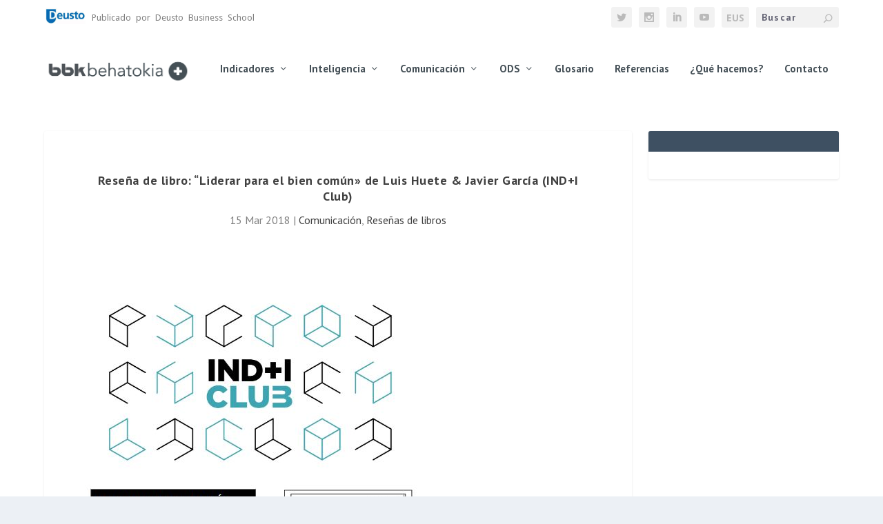

--- FILE ---
content_type: text/html; charset=UTF-8
request_url: https://www.bbk-behatokia.com/resena-de-libro-liderar-para-el-bien-comun-de-luis-huete-javier-garcia-indi-club/
body_size: 13350
content:
<!DOCTYPE html>
<!--[if IE 6]>
<html id="ie6" lang="es-ES">
<![endif]-->
<!--[if IE 7]>
<html id="ie7" lang="es-ES">
<![endif]-->
<!--[if IE 8]>
<html id="ie8" lang="es-ES">
<![endif]-->
<!--[if !(IE 6) | !(IE 7) | !(IE 8)  ]><!-->
<html lang="es-ES">
<!--<![endif]-->
<head>
	<meta charset="UTF-8" />
			
	<meta http-equiv="X-UA-Compatible" content="IE=edge">
	<link rel="pingback" href="https://www.bbk-behatokia.com/xmlrpc.php" />

		<!--[if lt IE 9]>
	<script src="https://www.bbk-behatokia.com/wp-content/themes/Extra-child/scripts/ext/html5.js" type="text/javascript"></script>
	<![endif]-->

	<script type="text/javascript">
		document.documentElement.className = 'js';
	</script>

	<script>var et_site_url='https://www.bbk-behatokia.com';var et_post_id='2249';function et_core_page_resource_fallback(a,b){"undefined"===typeof b&&(b=a.sheet.cssRules&&0===a.sheet.cssRules.length);b&&(a.onerror=null,a.onload=null,a.href?a.href=et_site_url+"/?et_core_page_resource="+a.id+et_post_id:a.src&&(a.src=et_site_url+"/?et_core_page_resource="+a.id+et_post_id))}
</script><title>Reseña de libro: “Liderar para el bien común» de Luis Huete &#038; Javier García (IND+I Club) | bbk-behatokia</title>
<meta name='robots' content='max-image-preview:large' />
<link rel='dns-prefetch' href='//fonts.googleapis.com' />
<link rel="alternate" type="application/rss+xml" title="bbk-behatokia &raquo; Feed" href="https://www.bbk-behatokia.com/feed/" />
<link rel="alternate" type="application/rss+xml" title="bbk-behatokia &raquo; Feed de los comentarios" href="https://www.bbk-behatokia.com/comments/feed/" />
<link rel="alternate" title="oEmbed (JSON)" type="application/json+oembed" href="https://www.bbk-behatokia.com/wp-json/oembed/1.0/embed?url=https%3A%2F%2Fwww.bbk-behatokia.com%2Fresena-de-libro-liderar-para-el-bien-comun-de-luis-huete-javier-garcia-indi-club%2F&#038;lang=es" />
<link rel="alternate" title="oEmbed (XML)" type="text/xml+oembed" href="https://www.bbk-behatokia.com/wp-json/oembed/1.0/embed?url=https%3A%2F%2Fwww.bbk-behatokia.com%2Fresena-de-libro-liderar-para-el-bien-comun-de-luis-huete-javier-garcia-indi-club%2F&#038;format=xml&#038;lang=es" />
<meta content="Extra v.2.0.97" name="generator"/><style id='wp-img-auto-sizes-contain-inline-css' type='text/css'>
img:is([sizes=auto i],[sizes^="auto," i]){contain-intrinsic-size:3000px 1500px}
/*# sourceURL=wp-img-auto-sizes-contain-inline-css */
</style>
<style id='wp-emoji-styles-inline-css' type='text/css'>

	img.wp-smiley, img.emoji {
		display: inline !important;
		border: none !important;
		box-shadow: none !important;
		height: 1em !important;
		width: 1em !important;
		margin: 0 0.07em !important;
		vertical-align: -0.1em !important;
		background: none !important;
		padding: 0 !important;
	}
/*# sourceURL=wp-emoji-styles-inline-css */
</style>
<style id='wp-block-library-inline-css' type='text/css'>
:root{--wp-block-synced-color:#7a00df;--wp-block-synced-color--rgb:122,0,223;--wp-bound-block-color:var(--wp-block-synced-color);--wp-editor-canvas-background:#ddd;--wp-admin-theme-color:#007cba;--wp-admin-theme-color--rgb:0,124,186;--wp-admin-theme-color-darker-10:#006ba1;--wp-admin-theme-color-darker-10--rgb:0,107,160.5;--wp-admin-theme-color-darker-20:#005a87;--wp-admin-theme-color-darker-20--rgb:0,90,135;--wp-admin-border-width-focus:2px}@media (min-resolution:192dpi){:root{--wp-admin-border-width-focus:1.5px}}.wp-element-button{cursor:pointer}:root .has-very-light-gray-background-color{background-color:#eee}:root .has-very-dark-gray-background-color{background-color:#313131}:root .has-very-light-gray-color{color:#eee}:root .has-very-dark-gray-color{color:#313131}:root .has-vivid-green-cyan-to-vivid-cyan-blue-gradient-background{background:linear-gradient(135deg,#00d084,#0693e3)}:root .has-purple-crush-gradient-background{background:linear-gradient(135deg,#34e2e4,#4721fb 50%,#ab1dfe)}:root .has-hazy-dawn-gradient-background{background:linear-gradient(135deg,#faaca8,#dad0ec)}:root .has-subdued-olive-gradient-background{background:linear-gradient(135deg,#fafae1,#67a671)}:root .has-atomic-cream-gradient-background{background:linear-gradient(135deg,#fdd79a,#004a59)}:root .has-nightshade-gradient-background{background:linear-gradient(135deg,#330968,#31cdcf)}:root .has-midnight-gradient-background{background:linear-gradient(135deg,#020381,#2874fc)}:root{--wp--preset--font-size--normal:16px;--wp--preset--font-size--huge:42px}.has-regular-font-size{font-size:1em}.has-larger-font-size{font-size:2.625em}.has-normal-font-size{font-size:var(--wp--preset--font-size--normal)}.has-huge-font-size{font-size:var(--wp--preset--font-size--huge)}.has-text-align-center{text-align:center}.has-text-align-left{text-align:left}.has-text-align-right{text-align:right}.has-fit-text{white-space:nowrap!important}#end-resizable-editor-section{display:none}.aligncenter{clear:both}.items-justified-left{justify-content:flex-start}.items-justified-center{justify-content:center}.items-justified-right{justify-content:flex-end}.items-justified-space-between{justify-content:space-between}.screen-reader-text{border:0;clip-path:inset(50%);height:1px;margin:-1px;overflow:hidden;padding:0;position:absolute;width:1px;word-wrap:normal!important}.screen-reader-text:focus{background-color:#ddd;clip-path:none;color:#444;display:block;font-size:1em;height:auto;left:5px;line-height:normal;padding:15px 23px 14px;text-decoration:none;top:5px;width:auto;z-index:100000}html :where(.has-border-color){border-style:solid}html :where([style*=border-top-color]){border-top-style:solid}html :where([style*=border-right-color]){border-right-style:solid}html :where([style*=border-bottom-color]){border-bottom-style:solid}html :where([style*=border-left-color]){border-left-style:solid}html :where([style*=border-width]){border-style:solid}html :where([style*=border-top-width]){border-top-style:solid}html :where([style*=border-right-width]){border-right-style:solid}html :where([style*=border-bottom-width]){border-bottom-style:solid}html :where([style*=border-left-width]){border-left-style:solid}html :where(img[class*=wp-image-]){height:auto;max-width:100%}:where(figure){margin:0 0 1em}html :where(.is-position-sticky){--wp-admin--admin-bar--position-offset:var(--wp-admin--admin-bar--height,0px)}@media screen and (max-width:600px){html :where(.is-position-sticky){--wp-admin--admin-bar--position-offset:0px}}

/*# sourceURL=wp-block-library-inline-css */
</style><style id='global-styles-inline-css' type='text/css'>
:root{--wp--preset--aspect-ratio--square: 1;--wp--preset--aspect-ratio--4-3: 4/3;--wp--preset--aspect-ratio--3-4: 3/4;--wp--preset--aspect-ratio--3-2: 3/2;--wp--preset--aspect-ratio--2-3: 2/3;--wp--preset--aspect-ratio--16-9: 16/9;--wp--preset--aspect-ratio--9-16: 9/16;--wp--preset--color--black: #000000;--wp--preset--color--cyan-bluish-gray: #abb8c3;--wp--preset--color--white: #ffffff;--wp--preset--color--pale-pink: #f78da7;--wp--preset--color--vivid-red: #cf2e2e;--wp--preset--color--luminous-vivid-orange: #ff6900;--wp--preset--color--luminous-vivid-amber: #fcb900;--wp--preset--color--light-green-cyan: #7bdcb5;--wp--preset--color--vivid-green-cyan: #00d084;--wp--preset--color--pale-cyan-blue: #8ed1fc;--wp--preset--color--vivid-cyan-blue: #0693e3;--wp--preset--color--vivid-purple: #9b51e0;--wp--preset--gradient--vivid-cyan-blue-to-vivid-purple: linear-gradient(135deg,rgb(6,147,227) 0%,rgb(155,81,224) 100%);--wp--preset--gradient--light-green-cyan-to-vivid-green-cyan: linear-gradient(135deg,rgb(122,220,180) 0%,rgb(0,208,130) 100%);--wp--preset--gradient--luminous-vivid-amber-to-luminous-vivid-orange: linear-gradient(135deg,rgb(252,185,0) 0%,rgb(255,105,0) 100%);--wp--preset--gradient--luminous-vivid-orange-to-vivid-red: linear-gradient(135deg,rgb(255,105,0) 0%,rgb(207,46,46) 100%);--wp--preset--gradient--very-light-gray-to-cyan-bluish-gray: linear-gradient(135deg,rgb(238,238,238) 0%,rgb(169,184,195) 100%);--wp--preset--gradient--cool-to-warm-spectrum: linear-gradient(135deg,rgb(74,234,220) 0%,rgb(151,120,209) 20%,rgb(207,42,186) 40%,rgb(238,44,130) 60%,rgb(251,105,98) 80%,rgb(254,248,76) 100%);--wp--preset--gradient--blush-light-purple: linear-gradient(135deg,rgb(255,206,236) 0%,rgb(152,150,240) 100%);--wp--preset--gradient--blush-bordeaux: linear-gradient(135deg,rgb(254,205,165) 0%,rgb(254,45,45) 50%,rgb(107,0,62) 100%);--wp--preset--gradient--luminous-dusk: linear-gradient(135deg,rgb(255,203,112) 0%,rgb(199,81,192) 50%,rgb(65,88,208) 100%);--wp--preset--gradient--pale-ocean: linear-gradient(135deg,rgb(255,245,203) 0%,rgb(182,227,212) 50%,rgb(51,167,181) 100%);--wp--preset--gradient--electric-grass: linear-gradient(135deg,rgb(202,248,128) 0%,rgb(113,206,126) 100%);--wp--preset--gradient--midnight: linear-gradient(135deg,rgb(2,3,129) 0%,rgb(40,116,252) 100%);--wp--preset--font-size--small: 13px;--wp--preset--font-size--medium: 20px;--wp--preset--font-size--large: 36px;--wp--preset--font-size--x-large: 42px;--wp--preset--spacing--20: 0.44rem;--wp--preset--spacing--30: 0.67rem;--wp--preset--spacing--40: 1rem;--wp--preset--spacing--50: 1.5rem;--wp--preset--spacing--60: 2.25rem;--wp--preset--spacing--70: 3.38rem;--wp--preset--spacing--80: 5.06rem;--wp--preset--shadow--natural: 6px 6px 9px rgba(0, 0, 0, 0.2);--wp--preset--shadow--deep: 12px 12px 50px rgba(0, 0, 0, 0.4);--wp--preset--shadow--sharp: 6px 6px 0px rgba(0, 0, 0, 0.2);--wp--preset--shadow--outlined: 6px 6px 0px -3px rgb(255, 255, 255), 6px 6px rgb(0, 0, 0);--wp--preset--shadow--crisp: 6px 6px 0px rgb(0, 0, 0);}:where(.is-layout-flex){gap: 0.5em;}:where(.is-layout-grid){gap: 0.5em;}body .is-layout-flex{display: flex;}.is-layout-flex{flex-wrap: wrap;align-items: center;}.is-layout-flex > :is(*, div){margin: 0;}body .is-layout-grid{display: grid;}.is-layout-grid > :is(*, div){margin: 0;}:where(.wp-block-columns.is-layout-flex){gap: 2em;}:where(.wp-block-columns.is-layout-grid){gap: 2em;}:where(.wp-block-post-template.is-layout-flex){gap: 1.25em;}:where(.wp-block-post-template.is-layout-grid){gap: 1.25em;}.has-black-color{color: var(--wp--preset--color--black) !important;}.has-cyan-bluish-gray-color{color: var(--wp--preset--color--cyan-bluish-gray) !important;}.has-white-color{color: var(--wp--preset--color--white) !important;}.has-pale-pink-color{color: var(--wp--preset--color--pale-pink) !important;}.has-vivid-red-color{color: var(--wp--preset--color--vivid-red) !important;}.has-luminous-vivid-orange-color{color: var(--wp--preset--color--luminous-vivid-orange) !important;}.has-luminous-vivid-amber-color{color: var(--wp--preset--color--luminous-vivid-amber) !important;}.has-light-green-cyan-color{color: var(--wp--preset--color--light-green-cyan) !important;}.has-vivid-green-cyan-color{color: var(--wp--preset--color--vivid-green-cyan) !important;}.has-pale-cyan-blue-color{color: var(--wp--preset--color--pale-cyan-blue) !important;}.has-vivid-cyan-blue-color{color: var(--wp--preset--color--vivid-cyan-blue) !important;}.has-vivid-purple-color{color: var(--wp--preset--color--vivid-purple) !important;}.has-black-background-color{background-color: var(--wp--preset--color--black) !important;}.has-cyan-bluish-gray-background-color{background-color: var(--wp--preset--color--cyan-bluish-gray) !important;}.has-white-background-color{background-color: var(--wp--preset--color--white) !important;}.has-pale-pink-background-color{background-color: var(--wp--preset--color--pale-pink) !important;}.has-vivid-red-background-color{background-color: var(--wp--preset--color--vivid-red) !important;}.has-luminous-vivid-orange-background-color{background-color: var(--wp--preset--color--luminous-vivid-orange) !important;}.has-luminous-vivid-amber-background-color{background-color: var(--wp--preset--color--luminous-vivid-amber) !important;}.has-light-green-cyan-background-color{background-color: var(--wp--preset--color--light-green-cyan) !important;}.has-vivid-green-cyan-background-color{background-color: var(--wp--preset--color--vivid-green-cyan) !important;}.has-pale-cyan-blue-background-color{background-color: var(--wp--preset--color--pale-cyan-blue) !important;}.has-vivid-cyan-blue-background-color{background-color: var(--wp--preset--color--vivid-cyan-blue) !important;}.has-vivid-purple-background-color{background-color: var(--wp--preset--color--vivid-purple) !important;}.has-black-border-color{border-color: var(--wp--preset--color--black) !important;}.has-cyan-bluish-gray-border-color{border-color: var(--wp--preset--color--cyan-bluish-gray) !important;}.has-white-border-color{border-color: var(--wp--preset--color--white) !important;}.has-pale-pink-border-color{border-color: var(--wp--preset--color--pale-pink) !important;}.has-vivid-red-border-color{border-color: var(--wp--preset--color--vivid-red) !important;}.has-luminous-vivid-orange-border-color{border-color: var(--wp--preset--color--luminous-vivid-orange) !important;}.has-luminous-vivid-amber-border-color{border-color: var(--wp--preset--color--luminous-vivid-amber) !important;}.has-light-green-cyan-border-color{border-color: var(--wp--preset--color--light-green-cyan) !important;}.has-vivid-green-cyan-border-color{border-color: var(--wp--preset--color--vivid-green-cyan) !important;}.has-pale-cyan-blue-border-color{border-color: var(--wp--preset--color--pale-cyan-blue) !important;}.has-vivid-cyan-blue-border-color{border-color: var(--wp--preset--color--vivid-cyan-blue) !important;}.has-vivid-purple-border-color{border-color: var(--wp--preset--color--vivid-purple) !important;}.has-vivid-cyan-blue-to-vivid-purple-gradient-background{background: var(--wp--preset--gradient--vivid-cyan-blue-to-vivid-purple) !important;}.has-light-green-cyan-to-vivid-green-cyan-gradient-background{background: var(--wp--preset--gradient--light-green-cyan-to-vivid-green-cyan) !important;}.has-luminous-vivid-amber-to-luminous-vivid-orange-gradient-background{background: var(--wp--preset--gradient--luminous-vivid-amber-to-luminous-vivid-orange) !important;}.has-luminous-vivid-orange-to-vivid-red-gradient-background{background: var(--wp--preset--gradient--luminous-vivid-orange-to-vivid-red) !important;}.has-very-light-gray-to-cyan-bluish-gray-gradient-background{background: var(--wp--preset--gradient--very-light-gray-to-cyan-bluish-gray) !important;}.has-cool-to-warm-spectrum-gradient-background{background: var(--wp--preset--gradient--cool-to-warm-spectrum) !important;}.has-blush-light-purple-gradient-background{background: var(--wp--preset--gradient--blush-light-purple) !important;}.has-blush-bordeaux-gradient-background{background: var(--wp--preset--gradient--blush-bordeaux) !important;}.has-luminous-dusk-gradient-background{background: var(--wp--preset--gradient--luminous-dusk) !important;}.has-pale-ocean-gradient-background{background: var(--wp--preset--gradient--pale-ocean) !important;}.has-electric-grass-gradient-background{background: var(--wp--preset--gradient--electric-grass) !important;}.has-midnight-gradient-background{background: var(--wp--preset--gradient--midnight) !important;}.has-small-font-size{font-size: var(--wp--preset--font-size--small) !important;}.has-medium-font-size{font-size: var(--wp--preset--font-size--medium) !important;}.has-large-font-size{font-size: var(--wp--preset--font-size--large) !important;}.has-x-large-font-size{font-size: var(--wp--preset--font-size--x-large) !important;}
/*# sourceURL=global-styles-inline-css */
</style>

<style id='classic-theme-styles-inline-css' type='text/css'>
/*! This file is auto-generated */
.wp-block-button__link{color:#fff;background-color:#32373c;border-radius:9999px;box-shadow:none;text-decoration:none;padding:calc(.667em + 2px) calc(1.333em + 2px);font-size:1.125em}.wp-block-file__button{background:#32373c;color:#fff;text-decoration:none}
/*# sourceURL=/wp-includes/css/classic-themes.min.css */
</style>
<link rel='stylesheet' id='contact-form-7-css' href='https://www.bbk-behatokia.com/wp-content/plugins/contact-form-7/includes/css/styles.css?ver=6.1.4' type='text/css' media='all' />
<link rel='stylesheet' id='extra-style-css' href='https://www.bbk-behatokia.com/wp-content/themes/Extra-child/style.css?ver=2.0.97' type='text/css' media='all' />
<link rel='stylesheet' id='et-builder-googlefonts-cached-css' href='https://fonts.googleapis.com/css?family=PT+Sans%3Aregular%2Citalic%2C700%2C700italic%7CCrete+Round%3Aregular%2Citalic%7CArvo%3Aregular%2Citalic%2C700%2C700italic%7CDroid+Sans%3Aregular%2C700&#038;ver=6.9#038;subset=cyrillic,latin,latin-ext,cyrillic-ext' type='text/css' media='all' />
<link rel='stylesheet' id='dashicons-css' href='https://www.bbk-behatokia.com/wp-includes/css/dashicons.min.css?ver=6.9' type='text/css' media='all' />
<script type="text/javascript" src="https://www.bbk-behatokia.com/wp-includes/js/jquery/jquery.min.js?ver=3.7.1" id="jquery-core-js"></script>
<script type="text/javascript" src="https://www.bbk-behatokia.com/wp-includes/js/jquery/jquery-migrate.min.js?ver=3.4.1" id="jquery-migrate-js"></script>
<link rel="https://api.w.org/" href="https://www.bbk-behatokia.com/wp-json/" /><link rel="alternate" title="JSON" type="application/json" href="https://www.bbk-behatokia.com/wp-json/wp/v2/posts/2249" /><link rel="EditURI" type="application/rsd+xml" title="RSD" href="https://www.bbk-behatokia.com/xmlrpc.php?rsd" />
<meta name="generator" content="WordPress 6.9" />
<link rel="canonical" href="https://www.bbk-behatokia.com/resena-de-libro-liderar-para-el-bien-comun-de-luis-huete-javier-garcia-indi-club/" />
<link rel='shortlink' href='https://www.bbk-behatokia.com/?p=2249' />
<style type="text/css" id="et-bloom-custom-css">
					.et_bloom .et_bloom_optin_1 .et_bloom_form_container h2, .et_bloom .et_bloom_optin_1 .et_bloom_form_container h2 span, .et_bloom .et_bloom_optin_1 .et_bloom_form_container h2 strong { font-family: "Open Sans", Helvetica, Arial, Lucida, sans-serif; }.et_bloom .et_bloom_optin_1 .et_bloom_form_container p, .et_bloom .et_bloom_optin_1 .et_bloom_form_container p span, .et_bloom .et_bloom_optin_1 .et_bloom_form_container p strong, .et_bloom .et_bloom_optin_1 .et_bloom_form_container form input, .et_bloom .et_bloom_optin_1 .et_bloom_form_container form button span { font-family: "Open Sans", Helvetica, Arial, Lucida, sans-serif; } 
				</style><link rel="preload" href="https://www.bbk-behatokia.com/wp-content/plugins/bloom/core/admin/fonts/modules.ttf" as="font" crossorigin="anonymous"><meta name="viewport" content="width=device-width, initial-scale=1.0, maximum-scale=1.0, user-scalable=1" /><link rel="shortcut icon" href="https://www.bbk-behatokia.com/wp-content/uploads/2022/03/Anagrama-bbk-2022.png" /><meta name="google-site-verification" content="XxMZi22RcH4Mw7e2v8SSM6a7NSPaFuEmRtXBOY6uhTg" />
<meta name="google-site-verification" content="XxMZi22RcH4Mw7e2v8SSM6a7NSPaFuEmRtXBOY6uhTg" />
<meta name="msvalidate.01" content="6AEC6C8EDE7C162D795D5D2A9DF19F88" />

<script id="mcjs">!function(c,h,i,m,p){m=c.createElement(h),p=c.getElementsByTagName(h)[0],m.async=1,m.src=i,p.parentNode.insertBefore(m,p)}(document,"script","https://chimpstatic.com/mcjs-connected/js/users/dda3a2f5a383ac243072ef67c/a7089be38a548bd66e184b791.js");</script>

<!-- Google Tag Manager -->
<script>(function(w,d,s,l,i){w[l]=w[l]||[];w[l].push({'gtm.start':
new Date().getTime(),event:'gtm.js'});var f=d.getElementsByTagName(s)[0],
j=d.createElement(s),dl=l!='dataLayer'?'&l='+l:'';j.async=true;j.src=
'https://www.googletagmanager.com/gtm.js?id='+i+dl;f.parentNode.insertBefore(j,f);
})(window,document,'script','dataLayer','GTM-5QN9HXJ');</script>
<!-- End Google Tag Manager --><link rel="icon" href="https://www.bbk-behatokia.com/wp-content/uploads/2022/03/cropped-Anagrama-bbk-2022-32x32.png" sizes="32x32" />
<link rel="icon" href="https://www.bbk-behatokia.com/wp-content/uploads/2022/03/cropped-Anagrama-bbk-2022-192x192.png" sizes="192x192" />
<link rel="apple-touch-icon" href="https://www.bbk-behatokia.com/wp-content/uploads/2022/03/cropped-Anagrama-bbk-2022-180x180.png" />
<meta name="msapplication-TileImage" content="https://www.bbk-behatokia.com/wp-content/uploads/2022/03/cropped-Anagrama-bbk-2022-270x270.png" />
<link rel="stylesheet" id="et-extra-customizer-global-cached-inline-styles" href="https://www.bbk-behatokia.com/wp-content/et-cache/global/et-extra-customizer-global-17686783841215.min.css" onerror="et_core_page_resource_fallback(this, true)" onload="et_core_page_resource_fallback(this)" /><link rel='stylesheet' id='et-gf-open-sans-css' href='https://fonts.googleapis.com/css?family=Open+Sans%3A400%2C700&#038;ver=1.3.12' type='text/css' media='all' />
<link rel='stylesheet' id='et_bloom-css-css' href='https://www.bbk-behatokia.com/wp-content/plugins/bloom/css/style.css?ver=1.3.12' type='text/css' media='all' />
</head>
<body class="wp-singular post-template-default single single-post postid-2249 single-format-standard wp-theme-Extra-child et_bloom et_extra et_fixed_nav et_pb_gutters3 et_primary_nav_dropdown_animation_fadeInTop et_secondary_nav_dropdown_animation_Default with_sidebar with_sidebar_right et_includes_sidebar et_minified_js et_minified_css">
	<div id="page-container" class="page-container">
				<!-- Header -->
		<header class="header left-right">
						<!-- #top-header -->
			<div id="top-header" style="">
				<div class="container">
				
					<span style="font-family:'ET-Extra','Droid Sans',Helvetica,Arial,Lucida,sans-serif;font-size:13px;line-height:26px;"><img style="margin-top:-2px;vertical-align:middle;margin-right:2px" id="logo-bs" width="60px;" alt="bs-logo" src="/wp-content/uploads/2018/01/logo-db.jpg">  Publicado por Deusto Business School</span>
					<!-- Secondary Nav -->
											<div id="et-secondary-nav" class="">
												</div>
					
					<!-- #et-info -->
					<div id="et-info">

						
						<!-- .et-extra-social-icons -->
						<ul class="et-extra-social-icons" style="">
																																																																													<li class="et-extra-social-icon twitter">
									<a href="https://twitter.com/bbk_behatokia" class="et-extra-icon et-extra-icon-background-hover et-extra-icon-twitter"></a>
								</li>
																																																																																																																																																																																																										<li class="et-extra-social-icon instagram">
									<a href="https://www.instagram.com/bbk_behatokia/" class="et-extra-icon et-extra-icon-background-hover et-extra-icon-instagram"></a>
								</li>
																																																																																																													<li class="et-extra-social-icon linkedin">
									<a href="http://linkedin.com/in/bbk-behatokia" class="et-extra-icon et-extra-icon-background-hover et-extra-icon-linkedin"></a>
								</li>
																																																																																																																																																																											<li class="et-extra-social-icon youtube">
									<a href="https://www.youtube.com/channel/UC2vtmRL7ZdLW4RwOTYWBeyw" class="et-extra-icon et-extra-icon-background-hover et-extra-icon-youtube"></a>
								</li>
																																																																																																																																																																																								<li class="et-extra-social-icon">
									<a href="/eu" class="et-extra-icon et-extra-icon-background-hover selected-lang" style="line-height: 32px;font-size:14px;font-weight:600;width:40px;font-family:'Droid Sans',Helvetica,Arial,Lucida,sans-serif;">EUS</a>
							</li>
													</ul>
						
						<!-- .et-top-search -->
												<div class="et-top-search" style="">
							<form role="search" class="et-search-form" method="get" action="https://www.bbk-behatokia.com/">
			<input type="search" class="et-search-field" placeholder="Buscar" value="" name="s" title="Search for:" />
			<button class="et-search-submit"></button>
		</form>						</div>
						
						<!-- cart -->
											</div>
				</div><!-- /.container -->
			</div><!-- /#top-header -->

			
			<!-- Main Header -->
			<div id="main-header-wrapper">
				<div id="main-header" data-fixed-height="60">
					<div class="container">
					<!-- ET Ad -->
						
						
						<!-- Logo -->
						<a class="logo" href="https://www.bbk-behatokia.com/" data-fixed-height="60">
							<img src="https://www.bbk-behatokia.com/wp-content/uploads/2023/02/logo-behatoki-2023.png" alt="bbk-behatokia" id="logo" />
						</a>

						
						<!-- ET Navigation -->
						<div id="et-navigation" class="">
							<ul id="et-menu" class="nav"><li id="menu-item-8203" class="menu-item menu-item-type-taxonomy menu-item-object-category menu-item-has-children mega-menu menu-item-has-children mega-menu-cols menu-item-8203"><a href="https://www.bbk-behatokia.com/category/indicadores/">Indicadores</a>
<ul class="sub-menu">
	<li id="menu-item-8204" class="menu-item menu-item-type-taxonomy menu-item-object-category menu-item-has-children menu-item-8204"><a href="https://www.bbk-behatokia.com/category/indicadores/cultura/">Cultura</a>
	<ul class="sub-menu">
		<li id="menu-item-8206" class="menu-item menu-item-type-taxonomy menu-item-object-category menu-item-8206"><a href="https://www.bbk-behatokia.com/category/indicadores/cultura/euskera/">Euskera</a></li>
		<li id="menu-item-8205" class="menu-item menu-item-type-taxonomy menu-item-object-category menu-item-8205"><a href="https://www.bbk-behatokia.com/category/indicadores/cultura/consumo-cultural/">Consumo cultural</a></li>
	</ul>
</li>
	<li id="menu-item-8207" class="menu-item menu-item-type-taxonomy menu-item-object-category menu-item-has-children menu-item-8207"><a href="https://www.bbk-behatokia.com/category/indicadores/demografia/">Demografía</a>
	<ul class="sub-menu">
		<li id="menu-item-8208" class="menu-item menu-item-type-taxonomy menu-item-object-category menu-item-8208"><a href="https://www.bbk-behatokia.com/category/indicadores/demografia/familias/">Familias y hogares</a></li>
		<li id="menu-item-8211" class="menu-item menu-item-type-taxonomy menu-item-object-category menu-item-8211"><a href="https://www.bbk-behatokia.com/category/indicadores/demografia/poblacion/">Población</a></li>
		<li id="menu-item-8209" class="menu-item menu-item-type-taxonomy menu-item-object-category menu-item-8209"><a href="https://www.bbk-behatokia.com/category/indicadores/demografia/medio-ambiente/">Medio ambiente</a></li>
		<li id="menu-item-8210" class="menu-item menu-item-type-taxonomy menu-item-object-category menu-item-8210"><a href="https://www.bbk-behatokia.com/category/indicadores/demografia/rural/">Medio rural</a></li>
	</ul>
</li>
	<li id="menu-item-8212" class="menu-item menu-item-type-taxonomy menu-item-object-category menu-item-has-children menu-item-8212"><a href="https://www.bbk-behatokia.com/category/indicadores/economia/">Economía</a>
	<ul class="sub-menu">
		<li id="menu-item-8214" class="menu-item menu-item-type-taxonomy menu-item-object-category menu-item-8214"><a href="https://www.bbk-behatokia.com/category/indicadores/economia/internacional/">Internacional</a></li>
		<li id="menu-item-8215" class="menu-item menu-item-type-taxonomy menu-item-object-category menu-item-8215"><a href="https://www.bbk-behatokia.com/category/indicadores/economia/nacional/">Nacional</a></li>
		<li id="menu-item-8216" class="menu-item menu-item-type-taxonomy menu-item-object-category menu-item-8216"><a href="https://www.bbk-behatokia.com/category/indicadores/economia/provincial/">Provincial</a></li>
		<li id="menu-item-8213" class="menu-item menu-item-type-taxonomy menu-item-object-category menu-item-8213"><a href="https://www.bbk-behatokia.com/category/indicadores/economia/idi/">I+D+i</a></li>
	</ul>
</li>
	<li id="menu-item-8217" class="menu-item menu-item-type-taxonomy menu-item-object-category menu-item-has-children menu-item-8217"><a href="https://www.bbk-behatokia.com/category/indicadores/educacion-empleo/">Educación y empleo</a>
	<ul class="sub-menu">
		<li id="menu-item-8219" class="menu-item menu-item-type-taxonomy menu-item-object-category menu-item-8219"><a href="https://www.bbk-behatokia.com/category/indicadores/educacion-empleo/mercado-trabajo/">Mercado de trabajo</a></li>
		<li id="menu-item-8221" class="menu-item menu-item-type-taxonomy menu-item-object-category menu-item-8221"><a href="https://www.bbk-behatokia.com/category/indicadores/educacion-empleo/tejido-empresarial/">Tejido empresarial</a></li>
		<li id="menu-item-8220" class="menu-item menu-item-type-taxonomy menu-item-object-category menu-item-8220"><a href="https://www.bbk-behatokia.com/category/indicadores/educacion-empleo/talento/">Talento y empleo</a></li>
		<li id="menu-item-8218" class="menu-item menu-item-type-taxonomy menu-item-object-category menu-item-8218"><a href="https://www.bbk-behatokia.com/category/indicadores/educacion-empleo/emprendimiento/">Emprendimiento</a></li>
	</ul>
</li>
	<li id="menu-item-8222" class="menu-item menu-item-type-taxonomy menu-item-object-category menu-item-has-children menu-item-8222"><a href="https://www.bbk-behatokia.com/category/indicadores/inclusion/">Inclusión social</a>
	<ul class="sub-menu">
		<li id="menu-item-8223" class="menu-item menu-item-type-taxonomy menu-item-object-category menu-item-8223"><a href="https://www.bbk-behatokia.com/category/indicadores/inclusion/discapacidad/">Discapacidad</a></li>
		<li id="menu-item-8224" class="menu-item menu-item-type-taxonomy menu-item-object-category menu-item-8224"><a href="https://www.bbk-behatokia.com/category/indicadores/inclusion/envejecimiento/">Envejecimiento</a></li>
		<li id="menu-item-8225" class="menu-item menu-item-type-taxonomy menu-item-object-category menu-item-8225"><a href="https://www.bbk-behatokia.com/category/indicadores/inclusion/igualdad/">Igualdad de género</a></li>
		<li id="menu-item-8226" class="menu-item menu-item-type-taxonomy menu-item-object-category menu-item-8226"><a href="https://www.bbk-behatokia.com/category/indicadores/inclusion/inmigracion/">Inmigración</a></li>
	</ul>
</li>
</ul>
</li>
<li id="menu-item-8227" class="menu-item menu-item-type-taxonomy menu-item-object-category menu-item-has-children mega-menu menu-item-has-children mega-menu-cols menu-item-8227"><a href="https://www.bbk-behatokia.com/category/inteligencia/">Inteligencia</a>
<ul class="sub-menu">
	<li id="menu-item-8228" class="menu-item menu-item-type-taxonomy menu-item-object-category menu-item-has-children menu-item-8228"><a href="https://www.bbk-behatokia.com/category/inteligencia/coyuntura/">Coyuntura</a>
	<ul class="sub-menu">
		<li id="menu-item-8229" class="menu-item menu-item-type-taxonomy menu-item-object-category menu-item-8229"><a href="https://www.bbk-behatokia.com/category/inteligencia/coyuntura/informe-trimestral-coyuntura/">Informe trimestral de coyuntura</a></li>
	</ul>
</li>
	<li id="menu-item-8230" class="menu-item menu-item-type-taxonomy menu-item-object-category menu-item-has-children menu-item-8230"><a href="https://www.bbk-behatokia.com/category/inteligencia/territorio/">Territorio</a>
	<ul class="sub-menu">
		<li id="menu-item-8231" class="menu-item menu-item-type-taxonomy menu-item-object-category menu-item-8231"><a href="https://www.bbk-behatokia.com/category/inteligencia/territorio/informes-analisis-estudios/">Informes, análisis y estudios</a></li>
	</ul>
</li>
</ul>
</li>
<li id="menu-item-8192" class="menu-item menu-item-type-taxonomy menu-item-object-category current-post-ancestor current-menu-parent current-post-parent menu-item-has-children mega-menu menu-item-has-children mega-menu-cols menu-item-8192"><a href="https://www.bbk-behatokia.com/category/comunicacion/">Comunicación</a>
<ul class="sub-menu">
	<li id="menu-item-8199" class="menu-item menu-item-type-taxonomy menu-item-object-category current-post-ancestor menu-item-has-children menu-item-8199"><a href="https://www.bbk-behatokia.com/category/comunicacion/perspectiva/">Perspectiva</a>
	<ul class="sub-menu">
		<li id="menu-item-8200" class="menu-item menu-item-type-taxonomy menu-item-object-category menu-item-8200"><a href="https://www.bbk-behatokia.com/category/comunicacion/perspectiva/articulos/">Artículos</a></li>
		<li id="menu-item-8201" class="menu-item menu-item-type-taxonomy menu-item-object-category menu-item-8201"><a href="https://www.bbk-behatokia.com/category/comunicacion/perspectiva/entrevistas/">Entrevistas</a></li>
		<li id="menu-item-9909" class="menu-item menu-item-type-taxonomy menu-item-object-category menu-item-9909"><a href="https://www.bbk-behatokia.com/category/comunicacion/perspectiva/empresas-con-proposito/">Empresas con propósito</a></li>
		<li id="menu-item-8202" class="menu-item menu-item-type-taxonomy menu-item-object-category current-post-ancestor current-menu-parent current-post-parent menu-item-8202"><a href="https://www.bbk-behatokia.com/category/comunicacion/perspectiva/resenas/">Reseñas de libros</a></li>
	</ul>
</li>
	<li id="menu-item-8193" class="menu-item menu-item-type-taxonomy menu-item-object-category menu-item-has-children menu-item-8193"><a href="https://www.bbk-behatokia.com/category/comunicacion/conversaciones/">Conversaciones</a>
	<ul class="sub-menu">
		<li id="menu-item-8194" class="menu-item menu-item-type-taxonomy menu-item-object-category menu-item-8194"><a href="https://www.bbk-behatokia.com/category/comunicacion/conversaciones/grafico-semana/">El gráfico de la semana</a></li>
		<li id="menu-item-8195" class="menu-item menu-item-type-taxonomy menu-item-object-category menu-item-8195"><a href="https://www.bbk-behatokia.com/category/comunicacion/conversaciones/eventos-webinars/">Eventos y Webinars</a></li>
	</ul>
</li>
	<li id="menu-item-8196" class="menu-item menu-item-type-taxonomy menu-item-object-category menu-item-has-children menu-item-8196"><a href="https://www.bbk-behatokia.com/category/encuestas/">Encuestas</a>
	<ul class="sub-menu">
		<li id="menu-item-8197" class="menu-item menu-item-type-taxonomy menu-item-object-category menu-item-8197"><a href="https://www.bbk-behatokia.com/category/encuestas/entrevistas-calle/">Entrevistas a pie de calle</a></li>
		<li id="menu-item-8198" class="menu-item menu-item-type-taxonomy menu-item-object-category menu-item-8198"><a href="https://www.bbk-behatokia.com/category/encuestas/informes/">Informes</a></li>
	</ul>
</li>
</ul>
</li>
<li id="menu-item-9409" class="menu-item menu-item-type-post_type menu-item-object-page menu-item-has-children menu-item-9409"><a href="https://www.bbk-behatokia.com/objetivos-del-desarrollo-sostenible/">ODS</a>
<ul class="sub-menu">
	<li id="menu-item-9411" class="menu-item menu-item-type-post_type menu-item-object-page menu-item-9411"><a href="https://www.bbk-behatokia.com/objetivos-del-desarrollo-sostenible/objetivos-de-desarrollo-sostenible-2018/">Objetivos de desarrollo sostenible 2018</a></li>
	<li id="menu-item-9410" class="menu-item menu-item-type-post_type menu-item-object-page menu-item-9410"><a href="https://www.bbk-behatokia.com/objetivos-del-desarrollo-sostenible/objetivos-de-desarrollo-sostenible-2020/">Objetivos de desarrollo sostenible 2020</a></li>
	<li id="menu-item-10397" class="menu-item menu-item-type-post_type menu-item-object-page menu-item-10397"><a href="https://www.bbk-behatokia.com/objetivos-del-desarrollo-sostenible/objetivos-de-desarrollo-sostenible-2021/">Objetivos de desarrollo sostenible 2021</a></li>
	<li id="menu-item-10675" class="menu-item menu-item-type-post_type menu-item-object-page menu-item-10675"><a href="https://www.bbk-behatokia.com/objetivos-del-desarrollo-sostenible/objetivos-de-desarrollo-sostenible-2022/">Objetivos de desarrollo sostenible 2022</a></li>
</ul>
</li>
<li id="menu-item-11186" class="menu-item menu-item-type-post_type menu-item-object-page menu-item-11186"><a href="https://www.bbk-behatokia.com/glosario/">Glosario</a></li>
<li id="menu-item-8236" class="menu-item menu-item-type-post_type menu-item-object-page menu-item-8236"><a href="https://www.bbk-behatokia.com/referencias/">Referencias</a></li>
<li id="menu-item-10211" class="menu-item menu-item-type-post_type menu-item-object-page menu-item-10211"><a href="https://www.bbk-behatokia.com/que-hacemos/">¿Qué hacemos?</a></li>
<li id="menu-item-8237" class="menu-item menu-item-type-post_type menu-item-object-page menu-item-8237"><a href="https://www.bbk-behatokia.com/contacto/">Contacto</a></li>
</ul>							<div id="et-mobile-navigation">
			<span class="show-menu">
				<div class="show-menu-button">
					<span></span>
					<span></span>
					<span></span>
				</div>
				<p>Select Page</p>
			</span>
			<nav>
			</nav>
		</div> <!-- /#et-mobile-navigation -->						</div><!-- /#et-navigation -->
					</div><!-- /.container -->
				</div><!-- /#main-header -->
			</div><!-- /#main-header-wrapper -->

		</header>

				<div id="main-content">
		<div class="container">
		<div id="content-area" class="clearfix">
			<div class="et_pb_extra_column_main">
																<article id="post-2249" class="module single-post-module post-2249 post type-post status-publish format-standard has-post-thumbnail hentry category-comunicacion category-resenas et-doesnt-have-featured_image et-has-post-format-content et_post_format-et-post-format-standard">
														<div class="post-header">
								<h1 class="entry-title">Reseña de libro: “Liderar para el bien común» de Luis Huete &#038; Javier García (IND+I Club)</h1>
								<div class="post-meta vcard">
									<p><span class="updated"> 15 Mar 2018</span> | <a href="https://www.bbk-behatokia.com/category/comunicacion/" rel="tag">Comunicación</a>, <a href="https://www.bbk-behatokia.com/category/comunicacion/perspectiva/resenas/" rel="tag">Reseñas de libros</a></p>
								</div>
							</div>
							
							
														
							<div class="post-wrap">
															<div class="post-content entry-content">
									<p><a href="http://indi.cviladecans.cat/wp-content/uploads/INDI2017_ResumenLectura_LiderarParaElBienComun_ASANCHEZ-1.pdf"><img fetchpriority="high" decoding="async" class="alignnone wp-image-2250 size-full" src="https://bbk-behatokia.com/wp-content/uploads/2018/03/Liderar-para-el-bien-com%C3%BAn.jpg" alt="" width="486" height="527"/></a></p>
<p>&nbsp;</p>
<p>Esta secci&oacute;n de BBK Behatokia +, es fruto de la colaboraci&oacute;n del IND+I Club .</p>
<p>El <strong>IND+I Club</strong> es una red de reflexi&oacute;n e intercambio participativo entre personas interesadas en el &aacute;mbito de la industria y la innovaci&oacute;n. Est&aacute; abierto a todos y da continuidad al encuentro anual <strong>IND+I</strong> en Viladecans (este a&ntilde;o se celebr&oacute;&nbsp;el 26 de abril). La primera iniciativa del<strong> IND+I Club</strong> es un Club de lectura para que te pongas al d&iacute;a de las &uacute;ltimas tendencias: nos repartimos los &uacute;ltimos libros sobre el tema y nos los explicamos entre los miembros del propio club.</p>
<p>M&aacute;s informaci&oacute;n en <a href="http://indi.cviladecans.cat/es/club3/">http://indi.cviladecans.cat/es/club3/</a></p>
<span class="et_bloom_bottom_trigger"></span>																	</div>
														</div>
														<div class="post-footer">
								<div class="social-icons ed-social-share-icons">
									<p class="share-title">Share:</p>
									
		
		
		
		<a href="http://www.facebook.com/sharer.php?u=https://www.bbk-behatokia.com/resena-de-libro-liderar-para-el-bien-comun-de-luis-huete-javier-garcia-indi-club/&#038;t=Rese%C3%B1a%20de%20libro%3A%20%E2%80%9CLiderar%20para%20el%20bien%20com%C3%BAn%C2%BB%20de%20Luis%20Huete%20%26%20Javier%20Garc%C3%ADa%20%28IND%2BI%20Club%29" class="social-share-link" title="Share &quot;Reseña de libro: “Liderar para el bien común» de Luis Huete &#038; Javier García (IND+I Club)&quot; via Facebook" data-network-name="facebook" data-share-title="Reseña de libro: “Liderar para el bien común» de Luis Huete &#038; Javier García (IND+I Club)" data-share-url="https://www.bbk-behatokia.com/resena-de-libro-liderar-para-el-bien-comun-de-luis-huete-javier-garcia-indi-club/">
				<span class="et-extra-icon et-extra-icon-facebook et-extra-icon-background-hover" ></span>
			</a><a href="http://twitter.com/home?status=Rese%C3%B1a%20de%20libro%3A%20%E2%80%9CLiderar%20para%20el%20bien%20com%C3%BAn%C2%BB%20de%20Luis%20Huete%20%26%20Javier%20Garc%C3%ADa%20%28IND%2BI%20Club%29%20https://www.bbk-behatokia.com/resena-de-libro-liderar-para-el-bien-comun-de-luis-huete-javier-garcia-indi-club/" class="social-share-link" title="Share &quot;Reseña de libro: “Liderar para el bien común» de Luis Huete &#038; Javier García (IND+I Club)&quot; via Twitter" data-network-name="twitter" data-share-title="Reseña de libro: “Liderar para el bien común» de Luis Huete &#038; Javier García (IND+I Club)" data-share-url="https://www.bbk-behatokia.com/resena-de-libro-liderar-para-el-bien-comun-de-luis-huete-javier-garcia-indi-club/">
				<span class="et-extra-icon et-extra-icon-twitter et-extra-icon-background-hover" ></span>
			</a><a href="http://www.linkedin.com/shareArticle?mini=true&#038;url=https://www.bbk-behatokia.com/resena-de-libro-liderar-para-el-bien-comun-de-luis-huete-javier-garcia-indi-club/&#038;title=Rese%C3%B1a%20de%20libro%3A%20%E2%80%9CLiderar%20para%20el%20bien%20com%C3%BAn%C2%BB%20de%20Luis%20Huete%20%26%20Javier%20Garc%C3%ADa%20%28IND%2BI%20Club%29" class="social-share-link" title="Share &quot;Reseña de libro: “Liderar para el bien común» de Luis Huete &#038; Javier García (IND+I Club)&quot; via LinkedIn" data-network-name="linkedin" data-share-title="Reseña de libro: “Liderar para el bien común» de Luis Huete &#038; Javier García (IND+I Club)" data-share-url="https://www.bbk-behatokia.com/resena-de-libro-liderar-para-el-bien-comun-de-luis-huete-javier-garcia-indi-club/">
				<span class="et-extra-icon et-extra-icon-linkedin et-extra-icon-background-hover" ></span>
			</a><a href="#" class="social-share-link" title="Share &quot;Reseña de libro: “Liderar para el bien común» de Luis Huete &#038; Javier García (IND+I Club)&quot; via Email" data-network-name="basic_email" data-share-title="Reseña de libro: “Liderar para el bien común» de Luis Huete &#038; Javier García (IND+I Club)" data-share-url="https://www.bbk-behatokia.com/resena-de-libro-liderar-para-el-bien-comun-de-luis-huete-javier-garcia-indi-club/">
				<span class="et-extra-icon et-extra-icon-basic_email et-extra-icon-background-hover" ></span>
			</a>								</div>
																<style type="text/css" id="rating-stars">
									.post-footer .rating-stars #rated-stars img.star-on,
									.post-footer .rating-stars #rating-stars img.star-on {
										background-color: #ea9d5d;
									}
								</style>
							</div>

																				</article>

						<nav class="post-nav">
							<div class="nav-links clearfix">
								<div class="nav-link nav-link-prev">
									<a href="https://www.bbk-behatokia.com/resena-de-libro-the-venturesome-economy-de-amar-bidhe-indi-club/" rel="prev"><span class="button">Previous</span><span class="title">Reseña de libro: «The venturesome economy» de Amar Bidhe (IND+I Club)</span></a>								</div>
								<div class="nav-link nav-link-next">
									<a href="https://www.bbk-behatokia.com/resena-de-libro-leading-from-the-emerging-future-de-otto-scharmer-katrin-kaufer-indi-club/" rel="next"><span class="button">Next</span><span class="title">Reseña de libro: «Leading from the Emerging Future», de Otto Scharmer &#038; Katrin Kaufer (IND+I Club)</span></a>								</div>
							</div>
						</nav>
						
										
							</div><!-- /.et_pb_extra_column.et_pb_extra_column_main -->

			<div class="et_pb_extra_column_sidebar">
	<div id="custom_html-2" class="widget_text et_pb_widget widget_custom_html"><h4 class="widgettitle"> </h4><div class="textwidget custom-html-widget"></div></div> <!-- end .et_pb_widget --></div>

		</div> <!-- #content-area -->
	</div> <!-- .container -->
	</div> <!-- #main-content -->

	
	<footer id="footer" class="footer_columns_4">
				<div id="footer-bottom">
			<div class="container">

				<!-- Footer Info -->
				<p id="footer-info">
										<a href="https://www.deusto.es/es/inicio/somos-deusto/facultades/deusto-business-school"> Publicado por Deusto Business School</a>
				</p>

				<!-- Footer Navigation -->
								<div id="footer-nav">
											<ul class="et-extra-social-icons" style="">
																																																																			<li class="et-extra-social-icon twitter">
								<a href="https://twitter.com/bbk_behatokia" class="et-extra-icon et-extra-icon-background-none et-extra-icon-twitter"></a>
							</li>
																																																																																																																																																																																<li class="et-extra-social-icon instagram">
								<a href="https://www.instagram.com/bbk_behatokia/" class="et-extra-icon et-extra-icon-background-none et-extra-icon-instagram"></a>
							</li>
																																																																																															<li class="et-extra-social-icon linkedin">
								<a href="http://linkedin.com/in/bbk-behatokia" class="et-extra-icon et-extra-icon-background-none et-extra-icon-linkedin"></a>
							</li>
																																																																																																																																																					<li class="et-extra-social-icon youtube">
								<a href="https://www.youtube.com/channel/UC2vtmRL7ZdLW4RwOTYWBeyw" class="et-extra-icon et-extra-icon-background-none et-extra-icon-youtube"></a>
							</li>
																																																																																																																																																										</ul>
									</div> <!-- /#et-footer-nav -->
				
			</div>
		</div>
	</footer>
	</div> <!-- #page-container -->

	
	<script type="speculationrules">
{"prefetch":[{"source":"document","where":{"and":[{"href_matches":"/*"},{"not":{"href_matches":["/wp-*.php","/wp-admin/*","/wp-content/uploads/*","/wp-content/*","/wp-content/plugins/*","/wp-content/themes/Extra-child/*","/*\\?(.+)"]}},{"not":{"selector_matches":"a[rel~=\"nofollow\"]"}},{"not":{"selector_matches":".no-prefetch, .no-prefetch a"}}]},"eagerness":"conservative"}]}
</script>
<div class="et_bloom_flyin et_bloom_optin et_bloom_resize et_bloom_flyin_right et_bloom_optin_1 et_bloom_auto_popup et_bloom_trigger_bottom et_bloom_auto_close" data-delay="15" data-cookie_duration="1">
							<div class="et_bloom_form_container et_bloom_form_bottom et_bloom_stacked_flyin et_bloom_rounded et_bloom_form_text_dark et_bloom_animation_slideup et_flyin_1_field">
								
			<div class="et_bloom_form_container_wrapper clearfix">
				<div class="et_bloom_header_outer">
					<div class="et_bloom_form_header et_bloom_header_text_dark">
						
						<div class="et_bloom_form_text">
						<h2>Suscríbete a nuestro Newsletter</h2><p>Al unirte a nuestra lista de correo recibirás en tu dirección de mail las nuevas noticias publicadas en bbk-behatokia.com</p>
					</div>
						
					</div>
				</div>
				<div class="et_bloom_form_content et_bloom_1_field et_bloom_bottom_stacked">
					
					
					<form method="post" class="clearfix">
						<div class="et_bloom_fields">
							
							<p class="et_bloom_popup_input et_bloom_subscribe_email">
								<input placeholder="Email">
							</p>
							
							<button data-optin_id="optin_1" data-service="mailchimp" data-list_id="4542b6c8e1" data-page_id="2249" data-account="luispdlv" data-ip_address="false" class="et_bloom_submit_subscription">
								<span class="et_bloom_subscribe_loader"></span>
								<span class="et_bloom_button_text et_bloom_button_text_color_light">¡Suscríbete!</span>
							</button>
						</div>
					</form>
					<div class="et_bloom_success_container">
						<span class="et_bloom_success_checkmark"></span>
					</div>
					<h2 class="et_bloom_success_message">¡Ya estás suscrito!</h2>
					
				</div>
			</div>
			<span class="et_bloom_close_button"></span>
							</div>
						</div>	<script type="text/javascript">
		var et_animation_data = [];
	</script>
	<!-- Global site tag (gtag.js) - Google Analytics -->
<script async src="https://www.googletagmanager.com/gtag/js?id=UA-113369254-1"></script>
<script>
  window.dataLayer = window.dataLayer || [];
  function gtag(){dataLayer.push(arguments);}
  gtag('js', new Date());

  gtag('config', 'UA-113369254-1');
</script>

<!-- Google Tag Manager (noscript) -->
<noscript><iframe src="https://www.googletagmanager.com/ns.html?id=GTM-5QN9HXJ"
height="0" width="0" style="display:none;visibility:hidden"></iframe></noscript>
<!-- End Google Tag Manager (noscript) -->

<script type="text/javascript" src="https://www.bbk-behatokia.com/wp-includes/js/dist/hooks.min.js?ver=dd5603f07f9220ed27f1" id="wp-hooks-js"></script>
<script type="text/javascript" src="https://www.bbk-behatokia.com/wp-includes/js/dist/i18n.min.js?ver=c26c3dc7bed366793375" id="wp-i18n-js"></script>
<script type="text/javascript" id="wp-i18n-js-after">
/* <![CDATA[ */
wp.i18n.setLocaleData( { 'text direction\u0004ltr': [ 'ltr' ] } );
//# sourceURL=wp-i18n-js-after
/* ]]> */
</script>
<script type="text/javascript" src="https://www.bbk-behatokia.com/wp-content/plugins/contact-form-7/includes/swv/js/index.js?ver=6.1.4" id="swv-js"></script>
<script type="text/javascript" id="contact-form-7-js-translations">
/* <![CDATA[ */
( function( domain, translations ) {
	var localeData = translations.locale_data[ domain ] || translations.locale_data.messages;
	localeData[""].domain = domain;
	wp.i18n.setLocaleData( localeData, domain );
} )( "contact-form-7", {"translation-revision-date":"2025-12-01 15:45:40+0000","generator":"GlotPress\/4.0.3","domain":"messages","locale_data":{"messages":{"":{"domain":"messages","plural-forms":"nplurals=2; plural=n != 1;","lang":"es"},"This contact form is placed in the wrong place.":["Este formulario de contacto est\u00e1 situado en el lugar incorrecto."],"Error:":["Error:"]}},"comment":{"reference":"includes\/js\/index.js"}} );
//# sourceURL=contact-form-7-js-translations
/* ]]> */
</script>
<script type="text/javascript" id="contact-form-7-js-before">
/* <![CDATA[ */
var wpcf7 = {
    "api": {
        "root": "https:\/\/www.bbk-behatokia.com\/wp-json\/",
        "namespace": "contact-form-7\/v1"
    }
};
//# sourceURL=contact-form-7-js-before
/* ]]> */
</script>
<script type="text/javascript" src="https://www.bbk-behatokia.com/wp-content/plugins/contact-form-7/includes/js/index.js?ver=6.1.4" id="contact-form-7-js"></script>
<script type="text/javascript" src="https://www.bbk-behatokia.com/wp-includes/js/masonry.min.js?ver=4.2.2" id="masonry-js"></script>
<script type="text/javascript" id="extra-scripts-js-extra">
/* <![CDATA[ */
var EXTRA = {"images_uri":"https://www.bbk-behatokia.com/wp-content/themes/Extra-child/images/","ajaxurl":"https://www.bbk-behatokia.com/wp-admin/admin-ajax.php","your_rating":"Your Rating:","item_in_cart_count":"%d Item in Cart","items_in_cart_count":"%d Items in Cart","item_count":"%d Item","items_count":"%d Items","rating_nonce":"0832d04545","timeline_nonce":"80789a0563","blog_feed_nonce":"252472ed85","error":"There was a problem, please try again.","contact_error_name_required":"Name field cannot be empty.","contact_error_email_required":"Email field cannot be empty.","contact_error_email_invalid":"Please enter a valid email address.","is_ab_testing_active":"","is_cache_plugin_active":"no"};
var et_shortcodes_strings = {"previous":"Previous","next":"Next"};
var et_pb_custom = {"ajaxurl":"https://www.bbk-behatokia.com/wp-admin/admin-ajax.php","images_uri":"https://www.bbk-behatokia.com/wp-content/themes/Extra-child/images","builder_images_uri":"https://www.bbk-behatokia.com/wp-content/themes/Extra-child/includes/builder/images","et_frontend_nonce":"3702dcdf2e","subscription_failed":"Por favor, revise los campos a continuaci\u00f3n para asegurarse de que la informaci\u00f3n introducida es correcta.","et_ab_log_nonce":"411d41dd52","fill_message":"Por favor, rellene los siguientes campos:","contact_error_message":"Por favor, arregle los siguientes errores:","invalid":"De correo electr\u00f3nico no v\u00e1lida","captcha":"Captcha","prev":"Anterior","previous":"Anterior","next":"Siguiente","wrong_captcha":"Ha introducido un n\u00famero equivocado de captcha.","is_builder_plugin_used":"","ignore_waypoints":"no","is_divi_theme_used":"","widget_search_selector":".widget_search","is_ab_testing_active":"","page_id":"2249","unique_test_id":"","ab_bounce_rate":"5","is_cache_plugin_active":"no","is_shortcode_tracking":""};
var et_pb_box_shadow_elements = [];
//# sourceURL=extra-scripts-js-extra
/* ]]> */
</script>
<script type="text/javascript" src="https://www.bbk-behatokia.com/wp-content/themes/Extra-child/scripts/scripts.min.js?ver=2.0.97" id="extra-scripts-js"></script>
<script type="text/javascript" src="https://www.bbk-behatokia.com/wp-content/plugins/bloom/core/admin/js/common.js?ver=4.9.3" id="et-core-common-js"></script>
<script type="text/javascript" src="https://www.bbk-behatokia.com/wp-content/plugins/bloom/js/jquery.uniform.min.js?ver=1.3.12" id="et_bloom-uniform-js-js"></script>
<script type="text/javascript" id="et_bloom-custom-js-js-extra">
/* <![CDATA[ */
var bloomSettings = {"ajaxurl":"https://www.bbk-behatokia.com/wp-admin/admin-ajax.php","pageurl":"https://www.bbk-behatokia.com/resena-de-libro-liderar-para-el-bien-comun-de-luis-huete-javier-garcia-indi-club/","stats_nonce":"f9d8c77c8e","subscribe_nonce":"0661663d7e","is_user_logged_in":"not_logged"};
//# sourceURL=et_bloom-custom-js-js-extra
/* ]]> */
</script>
<script type="text/javascript" src="https://www.bbk-behatokia.com/wp-content/plugins/bloom/js/custom.js?ver=1.3.12" id="et_bloom-custom-js-js"></script>
<script type="text/javascript" src="https://www.bbk-behatokia.com/wp-content/plugins/bloom/js/idle-timer.min.js?ver=1.3.12" id="et_bloom-idle-timer-js-js"></script>
<script id="wp-emoji-settings" type="application/json">
{"baseUrl":"https://s.w.org/images/core/emoji/17.0.2/72x72/","ext":".png","svgUrl":"https://s.w.org/images/core/emoji/17.0.2/svg/","svgExt":".svg","source":{"concatemoji":"https://www.bbk-behatokia.com/wp-includes/js/wp-emoji-release.min.js?ver=6.9"}}
</script>
<script type="module">
/* <![CDATA[ */
/*! This file is auto-generated */
const a=JSON.parse(document.getElementById("wp-emoji-settings").textContent),o=(window._wpemojiSettings=a,"wpEmojiSettingsSupports"),s=["flag","emoji"];function i(e){try{var t={supportTests:e,timestamp:(new Date).valueOf()};sessionStorage.setItem(o,JSON.stringify(t))}catch(e){}}function c(e,t,n){e.clearRect(0,0,e.canvas.width,e.canvas.height),e.fillText(t,0,0);t=new Uint32Array(e.getImageData(0,0,e.canvas.width,e.canvas.height).data);e.clearRect(0,0,e.canvas.width,e.canvas.height),e.fillText(n,0,0);const a=new Uint32Array(e.getImageData(0,0,e.canvas.width,e.canvas.height).data);return t.every((e,t)=>e===a[t])}function p(e,t){e.clearRect(0,0,e.canvas.width,e.canvas.height),e.fillText(t,0,0);var n=e.getImageData(16,16,1,1);for(let e=0;e<n.data.length;e++)if(0!==n.data[e])return!1;return!0}function u(e,t,n,a){switch(t){case"flag":return n(e,"\ud83c\udff3\ufe0f\u200d\u26a7\ufe0f","\ud83c\udff3\ufe0f\u200b\u26a7\ufe0f")?!1:!n(e,"\ud83c\udde8\ud83c\uddf6","\ud83c\udde8\u200b\ud83c\uddf6")&&!n(e,"\ud83c\udff4\udb40\udc67\udb40\udc62\udb40\udc65\udb40\udc6e\udb40\udc67\udb40\udc7f","\ud83c\udff4\u200b\udb40\udc67\u200b\udb40\udc62\u200b\udb40\udc65\u200b\udb40\udc6e\u200b\udb40\udc67\u200b\udb40\udc7f");case"emoji":return!a(e,"\ud83e\u1fac8")}return!1}function f(e,t,n,a){let r;const o=(r="undefined"!=typeof WorkerGlobalScope&&self instanceof WorkerGlobalScope?new OffscreenCanvas(300,150):document.createElement("canvas")).getContext("2d",{willReadFrequently:!0}),s=(o.textBaseline="top",o.font="600 32px Arial",{});return e.forEach(e=>{s[e]=t(o,e,n,a)}),s}function r(e){var t=document.createElement("script");t.src=e,t.defer=!0,document.head.appendChild(t)}a.supports={everything:!0,everythingExceptFlag:!0},new Promise(t=>{let n=function(){try{var e=JSON.parse(sessionStorage.getItem(o));if("object"==typeof e&&"number"==typeof e.timestamp&&(new Date).valueOf()<e.timestamp+604800&&"object"==typeof e.supportTests)return e.supportTests}catch(e){}return null}();if(!n){if("undefined"!=typeof Worker&&"undefined"!=typeof OffscreenCanvas&&"undefined"!=typeof URL&&URL.createObjectURL&&"undefined"!=typeof Blob)try{var e="postMessage("+f.toString()+"("+[JSON.stringify(s),u.toString(),c.toString(),p.toString()].join(",")+"));",a=new Blob([e],{type:"text/javascript"});const r=new Worker(URL.createObjectURL(a),{name:"wpTestEmojiSupports"});return void(r.onmessage=e=>{i(n=e.data),r.terminate(),t(n)})}catch(e){}i(n=f(s,u,c,p))}t(n)}).then(e=>{for(const n in e)a.supports[n]=e[n],a.supports.everything=a.supports.everything&&a.supports[n],"flag"!==n&&(a.supports.everythingExceptFlag=a.supports.everythingExceptFlag&&a.supports[n]);var t;a.supports.everythingExceptFlag=a.supports.everythingExceptFlag&&!a.supports.flag,a.supports.everything||((t=a.source||{}).concatemoji?r(t.concatemoji):t.wpemoji&&t.twemoji&&(r(t.twemoji),r(t.wpemoji)))});
//# sourceURL=https://www.bbk-behatokia.com/wp-includes/js/wp-emoji-loader.min.js
/* ]]> */
</script>
<div id="tt" role="tooltip" aria-label="Tooltip content" class="cmtt"></div></body>
</html>


--- FILE ---
content_type: text/css
request_url: https://www.bbk-behatokia.com/wp-content/et-cache/global/et-extra-customizer-global-17686783841215.min.css
body_size: 2238
content:
.widget_et_recent_tweets .widget_list a,.widget_et_recent_tweets .et-extra-icon,.widget_et_recent_tweets .widget-footer .et-extra-social-icon,.widget_et_recent_tweets .widget-footer .et-extra-social-icon::before,.project-details .project-details-title,.et_filterable_portfolio .filterable_portfolio_filter a.current,.et_extra_layout .et_pb_column .module-head h1,.et_pb_extra_column .module-head h1,#portfolio_filter a.current,.woocommerce div.product div.summary .product_meta a,.woocommerce-page div.product div.summary .product_meta a,.et_pb_widget.woocommerce .product_list_widget li .amount,.et_pb_widget li a:hover,.et_pb_widget.woocommerce .product_list_widget li a:hover,.et_pb_widget.widget_et_recent_videos .widget_list .title:hover,.et_pb_widget.widget_et_recent_videos .widget_list .title.active,.woocommerce .woocommerce-info:before{color:#e67777}.single .score-bar,.widget_et_recent_reviews .review-breakdowns .score-bar,.et_pb_extra_module .posts-list article .post-thumbnail,.et_extra_other_module .posts-list article .post-thumbnail,.et_pb_widget .widget_list_portrait,.et_pb_widget .widget_list_thumbnail,.quote-format,.link-format,.audio-format .audio-wrapper,.paginated .pagination li.active,.score-bar,.review-summary-score-box,.post-footer .rating-stars #rating-stars img.star-on,.post-footer .rating-stars #rated-stars img.star-on,.author-box-module .author-box-avatar,.timeline-menu li.active a:before,.woocommerce div.product form.cart .button,.woocommerce-page div.product form.cart .button,.woocommerce div.product form.cart .read-more-button,.woocommerce-page div.product form.cart .read-more-button,.woocommerce div.product form.cart .post-nav .nav-links .button,.woocommerce-page div.product form.cart .post-nav .nav-links .button,.woocommerce .woocommerce-message,.woocommerce-page .woocommerce-message{background-color:#e67777}#et-menu>li>ul,#et-menu li>ul,#et-menu>li>ul>li>ul,.et-top-search-primary-menu-item .et-top-search,.et_pb_module,.module,.page article,.authors-page .page,#timeline-sticky-header,.et_extra_other_module,.woocommerce .woocommerce-info{border-color:#e67777}h1,h2,h3,h4,h5,h6,h1 a,h2 a,h3 a,h4 a,h5 a,h6 a{font-size:18px}body{font-size:16px}h1,h2,h3,h4,h5,h6,h1 a,h2 a,h3 a,h4 a,h5 a,h6 a{font-weight:bold;font-style:normal;text-transform:none;text-decoration:none}h1,h2,h3,h4,h5,h6,h1 a,h2 a,h3 a,h4 a,h5 a,h6 a{font-family:'PT Sans',Helvetica,Arial,Lucida,sans-serif}body{font-family:'PT Sans',Helvetica,Arial,Lucida,sans-serif}#page-container{background-color:#ffffff}#et-menu li a{font-size:15px}#et-menu li{font-family:'PT Sans',Helvetica,Arial,Lucida,sans-serif}#et-navigation ul li,#et-navigation li a,#et-navigation>ul>li>a{font-weight:600;font-style:normal;text-transform:none;text-decoration:none}#et-menu>li a,#et-menu>li.menu-item-has-children>a:after,#et-menu>li.mega-menu-featured>a:after,#et-extra-mobile-menu>li.mega-menu-featured>a:after{color:#455057}#et-menu>li>a:hover,#et-menu>li.menu-item-has-children>a:hover:after,#et-menu>li.mega-menu-featured>a:hover:after,#et-navigation>ul#et-menu>li.current-menu-item>a,#et-navigation>ul#et-menu>li.current_page_item>a,#et-extra-mobile-menu>li.mega-menu-featured>a:hover:after,#et-extra-mobile-menu>li.current-menu-item>a,#et-extra-mobile-menu>li.current_page_item>a,#et-extra-mobile-menu>li>a:hover{color:#e67777}#et-navigation>ul>li>a:before{background-color:#e67777}#main-header{background-color:#ffffff}#et-menu>li>ul,#et-menu li>ul,#et-menu>li>ul>li>ul,#et-mobile-navigation nav,.et-top-search-primary-menu-item .et-top-search{background-color:#455057}#et-menu li.mega-menu-featured>ul li.menu-item .recent-list .recent-post,#et-extra-mobile-menu li.mega-menu-featured>ul li.menu-item .recent-list .recent-post,#et-menu li.mega-menu>ul>li>a,#et-menu li.mega-menu>ul li:last-child a,#et-menu li>ul li a{border-color:rgba(255,255,255,0)}#et-secondary-menu li{font-family:'PT Sans',Helvetica,Arial,Lucida,sans-serif}#top-header{background-color:#ffffff}#et-secondary-menu li a:hover,#et-secondary-menu>li>a:hover:before,#et-secondary-menu li.menu-item-has-children>a:hover:after,#et-secondary-menu li.current-menu-item>a{color:#e67777}#et-secondary-menu>li>a:hover:before{text-shadow:10px 0 #e67777,-10px 0 #e67777}#et-secondary-nav #et-secondary-menu{background-color:#000000}#et-secondary-menu li>ul li a:hover,#et-secondary-menu li>ul li.menu-item-has-children>a:hover:after,#et-secondary-menu li>ul li.current-menu-item a,#et-secondary-menu li>ul li.current_page_item a{color:#e67777}#et-trending-label,.et-trending-post a{font-size:12.000000px}#et-trending-button{width:17.142857px;height:17.142857px}#et-trending-button span{width:17.142857px;height:1.714286px}#et-trending-button.toggled span:first-child{-webkit-transform:translateY(5.571429px) rotate(45deg);transform:translateY(5.571429px) rotate(45deg)}#et-trending-button.toggled span:last-child{-webkit-transform:translateY(-5.571429px) rotate(-45deg);transform:translateY(-5.571429px) rotate(-45deg)}#et-trending-label,.et-trending-post a{font-family:'PT Sans',Helvetica,Arial,Lucida,sans-serif}#et-trending-label,#et-trending-button{color:#000000}#et-trending-button span{background-color:#000000}header.header .et-trending-post a,header.header .et-trending-post a:visited{color:rgba(0,0,0,0.6)}#et-info .et-cart span,#et-info .et-top-search .et-search-field{font-family:'PT Sans',Helvetica,Arial,Lucida,sans-serif}#et-info .et-cart span,#et-info .et-top-search .et-search-field{font-weight:bold;font-style:normal;text-transform:none;text-decoration:none}#et-info .et-top-search .et-search-field::-webkit-input-placeholder{font-weight:bold;font-style:normal;text-transform:none;text-decoration:none}#et-info .et-top-search .et-search-field:-moz-placeholder{font-weight:bold;font-style:normal;text-transform:none;text-decoration:none}#et-info .et-top-search .et-search-field::-moz-placeholder{font-weight:bold;font-style:normal;text-transform:none;text-decoration:none}#et-info .et-top-search .et-search-field:-ms-input-placeholder{font-weight:bold;font-style:normal;text-transform:none;text-decoration:none}#et-info .et-cart,#et-info .et-top-search .et-search-field,#et-info .et-extra-social-icons .et-extra-icon{background-color:rgba(0,0,0,0.05)}#et-info .et-cart,#et-info .et-top-search .et-search-field,#et-info .et-top-search .et-search-submit:before,#et-info .et-extra-social-icons .et-extra-icon,#et-info .et-extra-social-icons .et-extra-icon:before{color:rgba(0,0,0,0.23)}.et-fixed-header #et-menu li a{font-size:14px}.et-fixed-header #et-menu>li a,.et-fixed-header #et-menu>li.menu-item-has-children>a:after,.et-fixed-header #et-menu>li.mega-menu-featured>a:after,.et-fixed-header #et-extra-mobile-menu>li.mega-menu-featured>a:after{color:rgba(0,0,0,0.6)}.et-fixed-header #et-navigation>ul#et-menu>li.current-menu-item>a,.et-fixed-header #et-navigation>ul#et-menu>li.li.current_page_item>a,.et-fixed-header #et-navigation>ul#et-menu>li>a:hover,.et-fixed-header #et-navigation>ul#et-menu>li.menu-item-has-children>a:hover:after,.et-fixed-header #et-navigation>ul#et-menu>li.mega-menu-featured>a:hover:after,.et-fixed-header #et-extra-mobile-menu>li.mega-menu-featured>a:hover:after{color:#e67777}.et-fixed-header #et-navigation>ul>li>a:before{background-color:#e67777}.et-fixed-header #main-header{background-color:#455057}#footer,#footer li,#footer p,#footer a,#footer span,#footer .post-meta{font-weight:bold;font-style:normal;text-transform:none;text-decoration:none}#footer .et_pb_widget a,#footer .et_pb_widget a:visited,#footer .et_pb_widget a span,#footer .et_pb_widget ul li a,#footer .et_pb_widget .widget-list li a,#footer .et_pb_widget #recentcomments li a,#footer .widget .title{color:rgba(0,0,0,0.79)}#footer h4,#footer .et_pb_widget h4.widgettitle{color:rgba(0,0,0,0.6)}.et_pb_widget ul li .children a:before,.et_pb_widget .widget-list li .children a:before,.widget.woocommerce .product_list_widget li .children a:before{color:rgba(0,0,0,0.6)}#footer-bottom{background-color:#ffffff}#footer-info,#footer-info a{color:rgba(0,0,0,0.6)}#footer-info a{font-weight:bold;font-style:normal;text-transform:none;text-decoration:none}#footer-nav ul li a{color:rgba(0,0,0,0.6)}#footer-nav ul li a:hover,#footer-nav ul li a:active{color:#455057}#footer-nav a{font-size:12px}#footer-nav a{font-weight:bold;font-style:normal;text-transform:none;text-decoration:none}#footer #footer-bottom #footer-nav ul.et-extra-social-icons .et-extra-icon:before{color:rgba(0,0,0,0.6)}#page-container .button,#page-container button,#page-container button[type="submit"],#page-container input[type="submit"],#page-container input[type="reset"],#page-container input[type="button"],.read-more-button,.comment-body .comment_area .comment-content .reply-container .comment-reply-link,.widget_tag_cloud a,.widget_tag_cloud a:visited,.post-nav .nav-links .button,a.read-more-button,a.read-more-button:visited,#footer .widget_tag_cloud a,#footer .widget_tag_cloud a:visited,#footer a.read-more-button,#footer a.read-more-button:visited,#footer .button,#footer button,#footer button[type="submit"],#footer input[type="submit"],#footer input[type="reset"],#footer input[type="button"],.et_pb_button{font-family:'PT Sans',Helvetica,Arial,Lucida,sans-serif}#page-container .button:hover,#page-container button:hover,#page-container button[type="submit"]:hover,#page-container input[type="submit"]:hover,#page-container input[type="reset"]:hover,#page-container input[type="button"]:hover,.read-more-button:hover,.comment-body .comment_area .comment-content .reply-container .comment-reply-link:hover,.widget_tag_cloud a:hover,.widget_tag_cloud a:visited:hover,.post-nav .nav-links .button:hover,a.read-more-button:hover,a.read-more-button:visited:hover,#footer .widget_tag_cloud a:hover,#footer .widget_tag_cloud a:visited:hover,#footer a.read-more-button:hover,#footer a.read-more-button:visited:hover,#footer .button:hover,#footer button:hover,#footer button[type="submit"]:hover,#footer input[type="submit"]:hover,#footer input[type="reset"]:hover,#footer input[type="button"]:hover,.et_pb_button:hover{background-color:#455057}@media only screen and (min-width:768px){#main-header .logo{height:51px;margin:24.5px 0}.header.left-right #et-navigation>ul>li>a{padding-bottom:42.5px}}@media only screen and (min-width:768px){.et-fixed-header #main-header .logo{height:36px;margin:12px 0}.et-fixed-header .header.left-right #et-navigation>ul>li>a{padding-bottom:23px}}#footer{background:#ffffff}.post-nav{display:none!important}.category .carousel-item{display:none!important}#main-header{background-color:#FFF!important}.et-extra-social-icon .selected-lang:hover{background-color:#6993cb!important}#et-info .et-top-search .et-search-field{padding:6px 8px}.et-search-field,.et-search-field:focus{background-color:#f2f2f2!important;color:#676777!important;font-size:14px!important}@media only screen and (max-width:479px){#main-header .logo{width:210px!important;height:auto!important}#logo{width:210px!important;height:auto!important}}@media only screen and (min-width:981px){.top_slider,.top_slider .et_pb_container{height:400px}.top_slider,.top_slider .et_pb_slide{max-height:400px}.top_slider .et_pb_slide_description{position:relative;top:40%;padding-top:0;padding-bottom:0;height:auto}}@font-face{font-family:'DIN Next Rounded';src:url('/wp-content/themes/Extra-child/fonts/DIN-Next-Rounded-LT-Regular.ttf') format('ttf')}